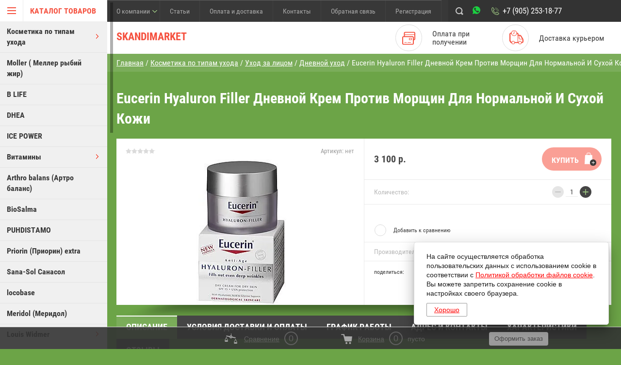

--- FILE ---
content_type: text/html; charset=utf-8
request_url: https://skandimarket.ru/eucerin-hyaluron-filler-dnevnoy-krem-protiv-morshchin-dlya-normalnoy-i-sukhoy-kozhi
body_size: 22682
content:

	        <!doctype html>
<html lang="ru">
<head>
<meta charset="utf-8">
<meta name="robots" content="all"/>
<title>Eucerin Hyaluron Filler Дневной Крем Против Морщин Для Нормальной И Сухой Кожи</title>
<meta name="description" content="Eucerin Hyaluron Filler Дневной Крем Против Морщин Для Нормальной И Сухой Кожи">
<meta name="keywords" content="Eucerin Hyaluron Filler Дневной Крем Против Морщин Для Нормальной И Сухой Кожи">
<meta name="theme-color" content="#383838">
<meta name="SKYPE_TOOLBAR" content="SKYPE_TOOLBAR_PARSER_COMPATIBLE">
<meta name="viewport" content="width=device-width, initial-scale=1.0, maximum-scale=1.0, user-scalable=no">
<meta name="format-detection" content="telephone=no">
<meta https-equiv="x-rim-auto-match" content="none">
<meta name="google-site-verification" content="YZTW3iU6C3WUIeTtvYedbHd3cqSOTqMeKICoW-rfcxY" />
<meta name="yandex-verification" content="c648541f687b631e" />
<meta name="yandex-verification" content="2c9e61f980ddae7a" />
<link rel="stylesheet" href="/g/css/styles_articles_tpl.css">

<script src="/g/libs/jquery/1.10.2/jquery.min.js"></script>

<meta name="yandex-verification" content="6f3691ade0f18b97" />
<meta name="google-site-verification" content="M-DvimxawWExFQNTiYUAItW-ia8Tj-QpTJG_f0O0dac" />
<meta name="yandex-verification" content="70a8e9f9cfcb51fe" />
<link rel='stylesheet' type='text/css' href='/shared/highslide-4.1.13/highslide.min.css'/>
<script type='text/javascript' src='/shared/highslide-4.1.13/highslide-full.packed.js'></script>
<script type='text/javascript'>
hs.graphicsDir = '/shared/highslide-4.1.13/graphics/';
hs.outlineType = null;
hs.showCredits = false;
hs.lang={cssDirection:'ltr',loadingText:'Загрузка...',loadingTitle:'Кликните чтобы отменить',focusTitle:'Нажмите чтобы перенести вперёд',fullExpandTitle:'Увеличить',fullExpandText:'Полноэкранный',previousText:'Предыдущий',previousTitle:'Назад (стрелка влево)',nextText:'Далее',nextTitle:'Далее (стрелка вправо)',moveTitle:'Передвинуть',moveText:'Передвинуть',closeText:'Закрыть',closeTitle:'Закрыть (Esc)',resizeTitle:'Восстановить размер',playText:'Слайд-шоу',playTitle:'Слайд-шоу (пробел)',pauseText:'Пауза',pauseTitle:'Приостановить слайд-шоу (пробел)',number:'Изображение %1/%2',restoreTitle:'Нажмите чтобы посмотреть картинку, используйте мышь для перетаскивания. Используйте клавиши вперёд и назад'};</script>

            <!-- 46b9544ffa2e5e73c3c971fe2ede35a5 -->
            <script src='/shared/s3/js/lang/ru.js'></script>
            <script src='/shared/s3/js/common.min.js'></script>
        <link rel='stylesheet' type='text/css' href='/shared/s3/css/calendar.css' /><link rel="icon" href="/favicon.png" type="image/png">

<!--s3_require-->
<link rel="stylesheet" href="/g/basestyle/1.0.1/user/user.css" type="text/css"/>
<link rel="stylesheet" href="/g/basestyle/1.0.1/user/user.blue.css" type="text/css"/>
<script type="text/javascript" src="/g/basestyle/1.0.1/user/user.js" async></script>
<!--/s3_require-->





	<link rel="stylesheet" type="text/css" href="/g/shop2v2/default/css/theme.less.css"><script type="text/javascript" src="/g/printme.js"></script>
<script type="text/javascript" src="/g/shop2v2/default/js/tpl.js"></script>
<script type="text/javascript" src="/g/shop2v2/default/js/baron.min.js"></script>
<script type="text/javascript" src="/g/shop2v2/default/js/shop2.2.js"></script>
<script type="text/javascript">shop2.init({"productRefs": {"176873015":{"uslovia_dostavki_i_oplaty":{"a9a81bc3fef531e865be1b562b991827":["225953415"]},"grafik_raboty":{"185d7421ed0329df7832205c92a4524a":["225953415"]},"adres_i_kontakty":{"691c0c85ff6780f0d1c7ff94f9018819":["225953415"]},"uslovia_vozvrata_i_obmena":{"c435f30c7d12483c4af191182da7ca02":["225953415"]},"harakteristiki":{"ecac86cb1e7cd22ce1c28dc886b79ea7":["225953415"]}}},"apiHash": {"getPromoProducts":"d85cb48e4504ae2a59f70bc0198d3ba5","getSearchMatches":"328c64170a69c138649964089c65e825","getFolderCustomFields":"943165aab08d8178a8cc5e4824776206","getProductListItem":"283be5d4b78b37ef8018555ff23439ae","cartAddItem":"2a9182f663b7e2403b0f3b8b99776175","cartRemoveItem":"98ef9a2d3b9a95464162ea69260e8edd","cartUpdate":"e138867f6ba8badc1a981f2cb45fa02f","cartRemoveCoupon":"c7a56897bce1c306bc3d40820ba2b277","cartAddCoupon":"86b658453a91c18dc13bdd9ab1ae04c4","deliveryCalc":"cf25136517ebd6bdf19a49c51c9b172c","printOrder":"3d1b4083d745d18a0ad45ec6174de7e6","cancelOrder":"8ecbccbeedcf9957f00ac9e5f5312b3f","cancelOrderNotify":"383b143cee865941d0d8d127ab9b1361","repeatOrder":"88e605355b2c2b2e569cf124a8f5ce86","paymentMethods":"eb95c65df40e8fbc4322034435e56c71","compare":"bf459e016fbc622eb6e9e29f5407ec2b"},"verId": 1546789,"mode": "product","step": "","uri": "/magazin","IMAGES_DIR": "/d/","my": {"accessory":"\u0410\u043a\u0441\u0441\u0435\u0441\u0441\u0443\u0430\u0440\u044b","kit":"\u041a\u043e\u043c\u043f\u043b\u0435\u043a\u0442","recommend":"\u0420\u0435\u043a\u043e\u043c\u0435\u043d\u0434\u0443\u0435\u043c\u044b\u0435","similar":"\u041f\u043e\u0445\u043e\u0436\u0438\u0435","modification":"\u041c\u043e\u0434\u0438\u0444\u0438\u043a\u0430\u0446\u0438\u0438","special_alias":"sale","show_sections ":"true","located_in_sections_alias":"\u0422\u043e\u0432\u0430\u0440 \u043d\u0430\u0445\u043e\u0434\u0438\u0442\u0441\u044f \u0432 \u043a\u0430\u0442\u0435\u0433\u043e\u0440\u0438\u0438","new_alias":"new","buy_mod":true,"cart_image_width":150}});</script>
<style type="text/css">.product-item-thumb {width: 218px;}.product-item-thumb .product-image, .product-item-simple .product-image {height: 190px;width: 218px;}.product-item-thumb .product-amount .amount-title {width: 122px;}.product-item-thumb .product-price {width: 168px;}.shop2-product .product-side-l {width: 250px;}.shop2-product .product-image {height: 250px;width: 250px;}.shop2-product .product-thumbnails li {width: 73px;height: 73px;}</style>
<script src="/g/s3/misc/eventable/0.0.1/s3.eventable.js" charset="utf-8"></script>
<script src="/g/s3/misc/math/0.0.1/s3.math.js" charset="utf-8"></script>
<script src="/g/s3/menu/allin/0.0.1/s3.menu.allin.js" charset="utf-8"></script>
<script src="/t/v8771/images/js/nouislider.min.js" charset="utf-8"></script>

<script src="/t/v8771/images/js/jquery.formstyler.min.js" charset="utf-8"></script>

<script src="/t/v8771/images/js/jquery.responsiveTabs.min.js" charset="utf-8"></script>

<script src="/t/v8771/images/js/owl.carousel.min.js" charset="utf-8"></script>
<script src="/t/v8771/images/js/jquery.tinyscrollbar.min.js" charset="utf-8"></script>

<script src="/t/v8771/images/js/tap_file.js" charset="utf-8"></script>



<script src="/g/templates/shop2/2.35.2/js/main.js" charset="utf-8"></script>

     <link rel="stylesheet" href="/t/v8771/images/theme19/theme.scss.css">

<!--[if lt IE 10]>
<script src="/g/libs/ie9-svg-gradient/0.0.1/ie9-svg-gradient.min.js"></script>
<script src="/g/libs/jquery-placeholder/2.0.7/jquery.placeholder.min.js"></script>
<script src="/g/libs/jquery-textshadow/0.0.1/jquery.textshadow.min.js"></script>
<script src="/g/s3/misc/ie/0.0.1/ie.js"></script>
<![endif]-->
<!--[if lt IE 9]>
<script src="/g/libs/html5shiv/html5.js"></script>
<![endif]-->
<link rel="stylesheet" href="/t/v8771/images/bdr_style.scss.css">
</head>
<body >

<div class="block-body-dropdown-hlp"></div>

<div class="hrome_bg"></div>
<aside role="complementary" class="site-sidebar left scrollbarY">
			<div class="scrollbar"><div class="track"><div class="thumb"><div class="end"></div></div></div></div>
			<div class="site-sidebar-inner viewport">
				<div class="site-sidebar-inner1 overview">
				<nav class="folders-shared-wrapper">
					<div class="folders-shared-title opened"><span>Каталог товаров</span></div>
						<div class="folders-menu-mobile scrollbarY2 desctop">
							<div class="scrollbar"><div class="track"><div class="thumb"><div class="end"></div></div></div></div>
							<div class="viewport">
								<div class="overview">
								<div class="overview-in">	 
												
						<ul class="folders-shared-left desctop opened">
							
												    												    						    						    
						    <li  ><span><a href="/kosmetika-po-tipam-ukhoda">Косметика по типам ухода</a><span class="arr"></span></span>
						    
						    						    												    						        						            <ul class="folders-shared">
						        						    						    						    <li  ><span><a href="/ukhod-za-litsom">Уход за лицом</a><span class="arr"></span></span>
						    						    												    						        						            <ul class="folders-shared">
						        						    						    						    <li  ><span><a href="/ochishcheniye-demakiyazh">Очищение-демакияж</a></span>
						    						    												    						        						            </li>
						            						        						    						    						    <li  ><span><a href="/dnevnoy-ukhod">Дневной уход</a></span>
						    						    												    						        						            </li>
						            						        						    						    						    <li  ><span><a href="/nochnoy-ukhod">Ночной уход</a></span>
						    						    												    						        						            </li>
						            						        						    						    						    <li  ><span><a href="/antivozrastnoy-ukhod">Антивозрастной уход</a></span>
						    						    												    						        						            </li>
						            						        						    						    						    <li  ><span><a href="/ukhod-za-kozhey-vokrug-glaz-i-gubami">Уход за кожей вокруг глаз и губами</a></span>
						    						    												    						        						            </li>
						            						                </ul></li>
						            						        						    						    						    <li  ><span><a href="/ukhod-za-telom">Уход за телом</a><span class="arr"></span></span>
						    						    												    						        						            <ul class="folders-shared">
						        						    						    						    <li  ><span><a href="/dezodoranty-1">Дезодоранты</a></span>
						    						    												    						        						            </li>
						            						                </ul></li>
						            						        						    						    						    <li  ><span><a href="/ukhod-za-kozhey-ruk">Уход за кожей рук</a></span>
						    						    												    						        						            </li>
						            						        						    						    						    <li  ><span><a href="/ukhod-dlya-volos-i-kozhi-golovy">Уход для волос и кожи головы</a></span>
						    						    												    						        						            </li>
						            						        						    						    						    <li  ><span><a href="/ukhod-za-kozhey-nog">Уход за кожей ног</a></span>
						    						    												    						        						            </li>
						            						        						    						    						    <li  ><span><a href="/zashchita-ot-solntsa-1">Защита от солнца</a></span>
						    						    												    						        						            </li>
						            						                </ul></li>
						            						        						    						    						    
						    <li  ><span><a href="/moller-meller-rybiy-zhir">Moller ( Меллер рыбий жир)</a></span>
						    
						    						    												    						        						            </li>
						            						        						    						    						    
						    <li  ><span><a href="/magazin/folder/b-life">B LIFE</a></span>
						    
						    						    												    						        						            </li>
						            						        						    						    						    
						    <li  ><span><a href="/magazin/folder/dhea">DHEA</a></span>
						    
						    						    												    						        						            </li>
						            						        						    						    						    
						    <li  ><span><a href="/magazin/folder/ice-power">ICE POWER</a></span>
						    
						    						    												    						        						            </li>
						            						        						    						    						    
						    <li  ><span><a href="/vitaminy">Витамины</a><span class="arr"></span></span>
						    
						    						    												    						        						            <ul class="folders-shared">
						        						    						    						    <li  ><span><a href="/omega-3">Omega (Омега) 3</a><span class="arr"></span></span>
						    						    												    						        						            <ul class="folders-shared">
						        						    						    						    <li  ><span><a href="/rybiy-zhir-v-kapsulakh">Рыбий жир в капсулах</a></span>
						    						    												    						        						            </li>
						            						        						    						    						    <li  ><span><a href="/rybiy-zhir-iz-pecheni-treski">Рыбий жир из печени трески</a></span>
						    						    												    						        						            </li>
						            						                </ul></li>
						            						        						    						    						    <li  ><span><a href="/omega-3-6-7-9">Omega 3,6,7,9</a></span>
						    						    												    						        						            </li>
						            						        						    						    						    <li  ><span><a href="/magazin/folder/vitamin-d-k2">Витамин Д, К2</a></span>
						    						    												    						        						            </li>
						            						        						    						    						    <li  ><span><a href="/magazin/folder/vitamin-s-v">Витамин С,В</a></span>
						    						    												    						        						            </li>
						            						        						    						    						    <li  ><span><a href="/magazin/folder/kalcij-magnij-cink">Кальций, магний,цинк</a></span>
						    						    												    						        						            </li>
						            						        						    						    						    <li  ><span><a href="/magazin/folder/zhelezo-fe-kalij">Железо Fe, Калий</a></span>
						    						    												    						        						            </li>
						            						        						    						    						    <li  ><span><a href="/magazin/folder/multivitaminy">Мультивитамины</a></span>
						    						    												    						        						            </li>
						            						        						    						    						    <li  ><span><a href="/magazin/folder/dlya-detej">Для детей</a></span>
						    						    												    						        						            </li>
						            						        						    						    						    <li  ><span><a href="/magazin/folder/dlya-zhenshchin">Для женщин</a></span>
						    						    												    						        						            </li>
						            						        						    						    						    <li  ><span><a href="/magazin/folder/dlya-muzhchin">Для мужчин</a></span>
						    						    												    						        						            </li>
						            						        						    						    						    <li  ><span><a href="/magazin/folder/dlya-serdca">Для сердца</a></span>
						    						    												    						        						            </li>
						            						        						    						    						    <li  ><span><a href="/magazin/folder/dlya-sustavov">Для суставов</a></span>
						    						    												    						        						            </li>
						            						        						    						    						    <li  ><span><a href="/magazin/folder/dlya-zreniya">Для зрения</a></span>
						    						    												    						        						            </li>
						            						        						    						    						    <li  ><span><a href="/magazin/folder/dlya-zheludka">Для желудка</a></span>
						    						    												    						        						            </li>
						            						        						    						    						    <li  ><span><a href="/magazin/folder/dlya-volos-nogtej-i-kozhi">Для волос , ногтей и кожи</a></span>
						    						    												    						        						            </li>
						            						        						    						    						    <li  ><span><a href="/magazin/folder/pamyat-son">Память, сон</a></span>
						    						    												    						        						            </li>
						            						        						    						    						    <li  ><span><a href="/magazin/folder/dlya-zubov">Для зубов</a></span>
						    						    												    						        						            </li>
						            						        						    						    						    <li  ><span><a href="/magazin/folder/allergiya">Аллергия</a></span>
						    						    												    						        						            </li>
						            						        						    						    						    <li  ><span><a href="/magazin/folder/zharoponizhayushchie">Жаропонижающие</a></span>
						    						    												    						        						            </li>
						            						        						    						    						    <li  ><span><a href="/magazin/folder/immunitet">Иммунитет</a></span>
						    						    												    						        						            </li>
						            						                </ul></li>
						            						        						    						    						    
						    <li  ><span><a href="/arthro-balans">Arthro balans (Артро баланс)</a></span>
						    
						    						    												    						        						            </li>
						            						        						    						    						    
						    <li  ><span><a href="/magazin/folder/biosalma-1">BioSalma</a></span>
						    
						    						    												    						        						            </li>
						            						        						    						    						    
						    <li  ><span><a href="/magazin/folder/puhdistamo">PUHDISTAMO</a></span>
						    
						    						    												    						        						            </li>
						            						        						    						    						    
						    <li  ><span><a href="/priorin">Priorin (Приорин) extra</a></span>
						    
						    						    												    						        						            </li>
						            						        						    						    						    
						    <li  ><span><a href="/magazin/folder/sana-sol-sanasol">Sana-Sol Санасол</a></span>
						    
						    						    												    						        						            </li>
						            						        						    						    						    
						    <li  ><span><a href="/magazin/folder/locobase">locobase</a></span>
						    
						    						    												    						        						            </li>
						            						        						    						    						    
						    <li  ><span><a href="/meridol">Meridol (Меридол)</a></span>
						    
						    						    												    						        						            </li>
						            						        						    						    						    
						    <li  ><span><a href="/louis-widmer">Louis Widmer</a><span class="arr"></span></span>
						    
						    						    												    						        						            <ul class="folders-shared">
						        						    						    						    <li  ><span><a href="/ukhod-po-tipam-kozhi">Уход по типам кожи</a><span class="arr"></span></span>
						    						    												    						        						            <ul class="folders-shared">
						        						    						    						    <li  ><span><a href="/normalnaya-kozha">Нормальная кожа</a></span>
						    						    												    						        						            </li>
						            						        						    						    						    <li  ><span><a href="/zhirnaya-kozha">Жирная кожа</a></span>
						    						    												    						        						            </li>
						            						        						    						    						    <li  ><span><a href="/sukhaya-kozha-1">Сухая кожа</a></span>
						    						    												    						        						            </li>
						            						        						    						    						    <li  ><span><a href="/kombinirovannaya-kozha">Комбинированная кожа</a></span>
						    						    												    						        						            </li>
						            						        						    						    						    <li  ><span><a href="/ukhod-za-problemnoy-kozhey">Уход за проблемной кожей</a></span>
						    						    												    						        						            </li>
						            						                </ul></li>
						            						        						    						    						    <li  ><span><a href="/cvetnye-linzy">Уход за лицом</a><span class="arr"></span></span>
						    						    												    						        						            <ul class="folders-shared">
						        						    						    						    <li  ><span><a href="/ochishcheniye">Очищение</a></span>
						    						    												    						        						            </li>
						            						        						    						    						    <li  ><span><a href="/dnevnoy-ukhod-1">Дневной уход</a></span>
						    						    												    						        						            </li>
						            						        						    						    						    <li  ><span><a href="/nochnoy-ukhod-1">Ночной уход</a></span>
						    						    												    						        						            </li>
						            						        						    						    						    <li  ><span><a href="/antivozrastnoy-ukhod-1">Антивозрастной уход</a></span>
						    						    												    						        						            </li>
						            						        						    						    						    <li  ><span><a href="/ukhod-dlya-glaz-i-gub">Уход для глаз и губ</a></span>
						    						    												    						        						            </li>
						            						                </ul></li>
						            						        						    						    						    <li  ><span><a href="/opticheskie-linzy">Уход за телом</a><span class="arr"></span></span>
						    						    												    						        						            <ul class="folders-shared">
						        						    						    						    <li  ><span><a href="/ukhod-dlya-ruk">Уход для рук</a></span>
						    						    												    						        						            </li>
						            						        						    						    						    <li  ><span><a href="/dezodoranty">Дезодоранты</a></span>
						    						    												    						        						            </li>
						            						                </ul></li>
						            						        						    						    						    <li  ><span><a href="/skin-appeal">Skin appeal</a></span>
						    						    												    						        						            </li>
						            						        						    						    						    <li  ><span><a href="/remederm">Remederm</a></span>
						    						    												    						        						            </li>
						            						        						    						    						    <li  ><span><a href="/nabory-louis-widmer">Наборы Louis Widmer</a></span>
						    						    												    						        						            </li>
						            						        						    						    						    <li  ><span><a href="/louis-widmer-parfumes-leau-de-peau">Louis Widmer Parfumes L'EAU DE PEAU</a></span>
						    						    												    						        						            </li>
						            						                </ul></li>
						            						        						    						    						    
						    <li  ><span><a href="/biotin">Биотин (biotin)</a></span>
						    
						    						    												    						        						            </li>
						            						        						    						    						    
						    <li  ><span><a href="/sebamed">Sebamed( Себамед)</a><span class="arr"></span></span>
						    
						    						    												    						        						            <ul class="folders-shared">
						        						    						    						    <li  ><span><a href="/dlya-litsa">Для лица</a></span>
						    						    												    						        						            </li>
						            						        						    						    						    <li  ><span><a href="/dlya-tela">Для тела</a></span>
						    						    												    						        						            </li>
						            						        						    						    						    <li  ><span><a href="/dlya-volos">Для волос</a></span>
						    						    												    						        						            </li>
						            						        						    						    						    <li  ><span><a href="/magazin/folder/sebamed-baby">Sebamed baby</a></span>
						    						    												    						        						            </li>
						            						                </ul></li>
						            						        						    						    						    
						    <li  ><span><a href="/magazin/folder/leader-foods-oy">LEADER Foods Oy</a></span>
						    
						    						    												    						        						            </li>
						            						        						    						    						    
						    <li  ><span><a href="/hirudoid-forte-girudoid-forte">Hirudoid forte(Гирудоид форте)</a></span>
						    
						    						    												    						        						            </li>
						            						        						    						    						    
						    <li  ><span><a href="/aqualan">Aqualan</a><span class="arr"></span></span>
						    
						    						    												    						        						            <ul class="folders-shared">
						        						    						    						    <li  ><span><a href="/aqualan-l">Aqualan L</a></span>
						    						    												    						        						            </li>
						            						        						    						    						    <li  ><span><a href="/aqualan-plus">Aqualan plus</a></span>
						    						    												    						        						            </li>
						            						        						    						    						    <li  ><span><a href="/aqualan-duo">Aqualan duo</a></span>
						    						    												    						        						            </li>
						            						        						    						    						    <li  ><span><a href="/aqualan-oil">Aqualan oil</a></span>
						    						    												    						        						            </li>
						            						        						    						    						    <li  ><span><a href="/aqualan-basic">Aqualan basic</a></span>
						    						    												    						        						            </li>
						            						        						    						    						    <li  ><span><a href="/aqualan-gel">Aqualan gel</a></span>
						    						    												    						        						            </li>
						            						                </ul></li>
						            						        						    						    						    
						    <li  ><span><a href="/eucerin">Eucerin</a><span class="arr"></span></span>
						    
						    						    												    						        						            <ul class="folders-shared">
						        						    						    						    <li  ><span><a href="/alexander-mcqueen">Проблемы кожи</a><span class="arr"></span></span>
						    						    												    						        						            <ul class="folders-shared">
						        						    						    						    <li  ><span><a href="/stareniye">Старение</a><span class="arr"></span></span>
						    						    												    						        						            <ul class="folders-shared">
						        						    						    						    <li  ><span><a href="/30">30+</a></span>
						    						    												    						        						            </li>
						            						        						    						    						    <li  ><span><a href="/40">40+</a></span>
						    						    												    						        						            </li>
						            						        						    						    						    <li  ><span><a href="/50">50+</a></span>
						    						    												    						        						            </li>
						            						        						    						    						    <li  ><span><a href="/vozrastnyye-pigmentnyye-pyatna">Возрастные пигментные пятна</a></span>
						    						    												    						        						            </li>
						            						                </ul></li>
						            						        						    						    						    <li  ><span><a href="/akne">Акне</a></span>
						    						    												    						        						            </li>
						            						        						    						    						    <li  ><span><a href="/atopicheskiy-dermatit">Атопический дерматит</a></span>
						    						    												    						        						            </li>
						            						        						    						    						    <li  ><span><a href="/sukhaya-kozha">Сухая кожа</a></span>
						    						    												    						        						            </li>
						            						        						    						    						    <li  ><span><a href="/sverkhchuvstvitelnaya-kozha-sklonnaya-k-pokrasneniyam">Сверхчувствительная кожа склонная к покраснениям</a></span>
						    						    												    						        						            </li>
						            						        						    						    						    <li  ><span><a href="/nezhnaya-kozha">Нежная кожа</a></span>
						    						    												    						        						            </li>
						            						        						    						    						    <li  ><span><a href="/giperpigmentatsiya">Гиперпигментация</a></span>
						    						    												    						        						            </li>
						            						        						    						    						    <li  ><span><a href="/povyshennoye-potootdeleniye">Повышенное потоотделение</a></span>
						    						    												    						        						            </li>
						            						        						    						    						    <li  ><span><a href="/zashchita-ot-solntsa">Защита от солнца</a></span>
						    						    												    						        						            </li>
						            						                </ul></li>
						            						        						    						    						    <li  ><span><a href="/eucerin-dermato-clean">Eucerin dermato clean</a></span>
						    						    												    						        						            </li>
						            						        						    						    						    <li  ><span><a href="/eucerin-dermo-pure">Eucerin dermo pure</a></span>
						    						    												    						        						            </li>
						            						        						    						    						    <li  ><span><a href="/eucerin-hyaluron-filler">Eucerin Hyaluron -Filler</a></span>
						    						    												    						        						            </li>
						            						        						    						    						    <li  ><span><a href="/eucerin-volume-filler">Eucerin hyaluron-filler+volume-lift</a></span>
						    						    												    						        						            </li>
						            						        						    						    						    <li  ><span><a href="/eucerin-elasticity-filler">Eucerin elasticity filler</a></span>
						    						    												    						        						            </li>
						            						        						    						    						    <li  ><span><a href="/eucerin-aqua-porin-active">Eucerin aqua porin active</a></span>
						    						    												    						        						            </li>
						            						        						    						    						    <li  ><span><a href="/eucerin-q10">Eucerin Q10</a></span>
						    						    												    						        						            </li>
						            						        						    						    						    <li  ><span><a href="/eucerin-ph5-sensitive-skin">Eucerin pH5 sensitive skin</a></span>
						    						    												    						        						            </li>
						            						        						    						    						    <li  ><span><a href="/eucerin-urea-repair-plus">Eucerin Urea Repair plus</a></span>
						    						    												    						        						            </li>
						            						        						    						    						    <li  ><span><a href="/eucerin-atopicontrol">Eucerin AtopiControl</a></span>
						    						    												    						        						            </li>
						            						        						    						    						    <li  ><span><a href="/eucerin-hyal-urea">Eucerin Hyal-Urea</a></span>
						    						    												    						        						            </li>
						            						        						    						    						    <li  ><span><a href="/eucerin-dermocapillaire">Eucerin DermoCapillaire</a></span>
						    						    												    						        						            </li>
						            						        						    						    						    <li  ><span><a href="/eucerin-deo">Eucerin DEO</a></span>
						    						    												    						        						            </li>
						            						        						    						    						    <li  ><span><a href="/eucerin-sun">Eucerin sun</a><span class="arr"></span></span>
						    						    												    						        						            <ul class="folders-shared">
						        						    						    						    <li  ><span><a href="/eucerin-sun-dlya-tela">Eucerin sun для тела</a></span>
						    						    												    						        						            </li>
						            						        						    						    						    <li  ><span><a href="/eucerin-sun-dlya-litsa">Eucerin sun для лица</a></span>
						    						    												    						        						            </li>
						            						        						    						    						    <li  ><span><a href="/eucerin-sun-dlya-detey">Eucerin sun для детей</a></span>
						    						    												    						        						            </li>
						            						                </ul></li>
						            						                </ul></li>
						            						        						    						    						    
						    <li  ><span><a href="/biorion-biorion">Biorion (Биорион)</a></span>
						    
						    						    												    						        						            </li>
						            						        						    						    						    
						    <li  ><span><a href="/decubal">Decubal</a></span>
						    
						    						    												    						        						            </li>
						            						        						    						    						    
						    <li  ><span><a href="/lysi-omega-3-rybiy-zhir-iz-pecheni-treski">Lysi omega-3 (рыбий жир из печени трески)</a></span>
						    
						    						    												    						        						            </li>
						            						        						    						    						    
						    <li  ><span><a href="/ladyvita-ledi-vita">Ladyvita( леди вита)</a></span>
						    
						    						    												    						        						            </li>
						            						        						    						    						    
						    <li  ><span><a href="/evonia-vitaminy-dlya-volos">Evonia витамины для волос</a></span>
						    
						    						    												    						        						            </li>
						            						        						    						    						    
						    <li  ><span><a href="/magnij-magnex">Магний Magnex</a><span class="arr"></span></span>
						    
						    						    												    						        						            <ul class="folders-shared">
						        						    						    						    <li  ><span><a href="/magazin/folder/multi-tabs-1">MULTI-TABS</a></span>
						    						    												    						        						            </li>
						            						                </ul></li>
						            						        						    						    						    
						    <li  ><span><a href="/serrapeptaasi-serrapeptaza">Serrapeptaasi(Серрапептаза)</a><span class="arr"></span></span>
						    
						    						    												    						        						            <ul class="folders-shared">
						        						    						    						    <li  ><span><a href="/magazin/folder/multi-tabs">MULTI-TABS</a></span>
						    						    												    						        						            </li>
						            						                </ul></li>
						            						        						    						    						    
						    <li  ><span><a href="/dlya-sporta-i-fitnesa">Для спорта и фитнеса</a><span class="arr"></span></span>
						    
						    						    												    						        						            <ul class="folders-shared">
						        						    						    						    <li  ><span><a href="/tresemme">Tresemme</a></span>
						    						    												    						        						            </li>
						            						                </ul></li>
						            						        						    						    						    
						    <li  ><span><a href="/magazin/folder/tovary-dlya-doma">Товары для дома из Финляндии</a></span>
						    
						    						    												    						        						            </li>
						            						        						    						    						    
						    <li  ><span><a href="/franck-provost">Franck Provost</a></span>
						    
						    						    												    						        						            </li>
						            						        						    						    						    
						    <li  ><span><a href="/vivania">Vivania</a></span>
						    
						    						    												    						        						            </li>
						            						        						    						    						    
						    <li  ><span><a href="/magazin/folder/kofe">Кофе и какао</a></span>
						    
						    						    												    						        						            </li>
						            						        						    						    						    
						    <li  ><span><a href="/magazin/folder/orehi">Орехи</a></span>
						    
						    						    												</li></ul>
							
					</ul>
					</div>
				</div>
				</div>
				</div>
			</nav>
			<div class="shop2-blocks-wrapper">
				<div class="block-title-cart bl-title">
					<span class="block-title">Корзина</span>
					<strong id="cart-title-left">0</strong>
				</div>
	
				<div class="block-title-search bl-title">
					<span>Поиск</span>
				</div>
	
				<div class="login-title bl-title">
						
					<span>Вход в кабинет</span>
				</div>
			</div>
			</div>
		</aside> <!-- .site-sidebar.left -->	
	<div class="site-wrapper ">
		<div class="site-wrapper-inner">

		<div class="block-body-dropdown">
			<div class="block-body-scroll">
			<div class="close-dropdown"></div>
			<div class="shop-cart-wr">
			<div id="shop2-cart-preview">
	<div class="cart-wr">
		<div class="shop2-block cart-preview  ">
			<div class="block-body">
				<div class="cart-icon"></div>
				<div class="shop-cart-opened">

		  		</div>	            
			</div>
		</div>
	</div>
</div><!-- Cart Preview -->			</div>

			
			<div class="site-search-wrapper">
				<div class="site-search-wr">
					<form class="search-form" action="/search" method="get">
						<input type="text" class="search-text" name="search" onblur="this.value=this.value==''?'Что ищем?':this.value" onfocus="this.value=this.value=='Что ищем?'?'':this.value;" value="Что ищем?" />
						<input class="search-button" type="submit" value="" />
					<re-captcha data-captcha="recaptcha"
     data-name="captcha"
     data-sitekey="6LddAuIZAAAAAAuuCT_s37EF11beyoreUVbJlVZM"
     data-lang="ru"
     data-rsize="invisible"
     data-type="image"
     data-theme="light"></re-captcha></form>
				</div> 					
			</div>	

			<div class="shop2-block login-form ">
	<div class="block-body">
				<form method="post" action="/users">
			<input type="hidden" name="mode" value="login" />
			<div class="row">
				<label for="login">Логин или e-mail:</label>
				<label class="field text"><input type="text" name="login" id="login" tabindex="1" value="" /></label>
			</div>
			<div class="row">
				<label for="password">Пароль:</label>
				<label class="field password"><input type="password" name="password" id="password" tabindex="2" value="" /></label>
				<button type="submit" class="signin-btn" tabindex="3">Войти</button>
			</div>
		<re-captcha data-captcha="recaptcha"
     data-name="captcha"
     data-sitekey="6LddAuIZAAAAAAuuCT_s37EF11beyoreUVbJlVZM"
     data-lang="ru"
     data-rsize="invisible"
     data-type="image"
     data-theme="light"></re-captcha></form>
		<div class="clear-container"></div>
		<p>
			<a href="/users/register" class="register">Регистрация</a>
			<a href="/users/forgot_password" class="forgot-password">Забыли пароль?</a>
		</p>
			</div>
</div>			
				</div>
				
    <div class="search-opend-btn">Расширенный поиск</div>
<div class="shop2-block search-form ">
	<div class="close-dropdown"></div>
	<div class="block-title">
		<strong>Расширенный поиск</strong>
		<span>&nbsp;</span>
	</div>
	<div class="block-body">
		<form action="/magazin/search" enctype="multipart/form-data">
			<input type="hidden" name="sort_by" value=""/>
			
							<div class="row">
					<label class="row-title" for="shop2-name">Название:</label>
					<input type="text" name="s[name]" size="20" id="shop2-name" value="" />
				</div>
			
	                    <div class="row search_price range_slider_wrapper">
                <div class="row-title">Цена (руб.):</div>
                <div class="price_range clear-self">
                	<label class="range min">
                        <input name="s[price][min]" type="tel" class="small low"  value="0" />
                    </label>
                    <label class="range max">
                        <input name="s[price][max]" type="tel" class="small hight" value="40000" />
                    </label>
                </div>
                <div class="input_range_slider"></div>
            </div>
	        

							<div class="row">
					<label class="row-title" for="shop2-article">Артикул:</label>
					<input type="text" name="s[article]" id="shop2-article" value="" />
				</div>
			
							<div class="row">
					<label class="row-title" for="shop2-text">Текст:</label>
					<input type="text" name="search_text" size="20" id="shop2-text"  value="" />
				</div>
			
			
							<div class="row">
					<div class="row-title">Выберите категорию:</div>
					<select name="s[folder_id]" id="s[folder_id]" data-placeholder="Все">
						<option value="">Все</option>
																											                            <option value="22700615" >
	                                 Косметика по типам ухода
	                            </option>
	                        														                            <option value="22700815" >
	                                &raquo; Уход за лицом
	                            </option>
	                        														                            <option value="22701015" >
	                                &raquo;&raquo; Очищение-демакияж
	                            </option>
	                        														                            <option value="22703415" >
	                                &raquo;&raquo; Дневной уход
	                            </option>
	                        														                            <option value="22703615" >
	                                &raquo;&raquo; Ночной уход
	                            </option>
	                        														                            <option value="22703815" >
	                                &raquo;&raquo; Антивозрастной уход
	                            </option>
	                        														                            <option value="22704215" >
	                                &raquo;&raquo; Уход за кожей вокруг глаз и губами
	                            </option>
	                        														                            <option value="24048815" >
	                                &raquo; Уход за телом
	                            </option>
	                        														                            <option value="24049015" >
	                                &raquo;&raquo; Дезодоранты
	                            </option>
	                        														                            <option value="24256415" >
	                                &raquo; Уход за кожей рук
	                            </option>
	                        														                            <option value="24256615" >
	                                &raquo; Уход для волос и кожи головы
	                            </option>
	                        														                            <option value="24266815" >
	                                &raquo; Уход за кожей ног
	                            </option>
	                        														                            <option value="24267215" >
	                                &raquo; Защита от солнца
	                            </option>
	                        														                            <option value="23776215" >
	                                 Moller ( Меллер рыбий жир)
	                            </option>
	                        														                            <option value="368155509" >
	                                 B LIFE
	                            </option>
	                        														                            <option value="368154909" >
	                                 DHEA
	                            </option>
	                        														                            <option value="467025909" >
	                                 ICE POWER
	                            </option>
	                        														                            <option value="332491905" >
	                                 Витамины
	                            </option>
	                        														                            <option value="23921815" >
	                                &raquo; Omega (Омега) 3
	                            </option>
	                        														                            <option value="23932215" >
	                                &raquo;&raquo; Рыбий жир в капсулах
	                            </option>
	                        														                            <option value="23935415" >
	                                &raquo;&raquo; Рыбий жир из печени трески
	                            </option>
	                        														                            <option value="23922615" >
	                                &raquo; Omega 3,6,7,9
	                            </option>
	                        														                            <option value="139589107" >
	                                &raquo; Витамин Д, К2
	                            </option>
	                        														                            <option value="139589507" >
	                                &raquo; Витамин С,В
	                            </option>
	                        														                            <option value="139589707" >
	                                &raquo; Кальций, магний,цинк
	                            </option>
	                        														                            <option value="139590107" >
	                                &raquo; Железо Fe, Калий
	                            </option>
	                        														                            <option value="139590307" >
	                                &raquo; Мультивитамины
	                            </option>
	                        														                            <option value="139590507" >
	                                &raquo; Для детей
	                            </option>
	                        														                            <option value="139590707" >
	                                &raquo; Для женщин
	                            </option>
	                        														                            <option value="139590907" >
	                                &raquo; Для мужчин
	                            </option>
	                        														                            <option value="139591107" >
	                                &raquo; Для сердца
	                            </option>
	                        														                            <option value="139591307" >
	                                &raquo; Для суставов
	                            </option>
	                        														                            <option value="139591507" >
	                                &raquo; Для зрения
	                            </option>
	                        														                            <option value="139591707" >
	                                &raquo; Для желудка
	                            </option>
	                        														                            <option value="139591907" >
	                                &raquo; Для волос , ногтей и кожи
	                            </option>
	                        														                            <option value="139592107" >
	                                &raquo; Память, сон
	                            </option>
	                        														                            <option value="139592507" >
	                                &raquo; Для зубов
	                            </option>
	                        														                            <option value="167935907" >
	                                &raquo; Аллергия
	                            </option>
	                        														                            <option value="262105708" >
	                                &raquo; Жаропонижающие
	                            </option>
	                        														                            <option value="156104709" >
	                                &raquo; Иммунитет
	                            </option>
	                        														                            <option value="23900415" >
	                                 Arthro balans (Артро баланс)
	                            </option>
	                        														                            <option value="200736109" >
	                                 BioSalma
	                            </option>
	                        														                            <option value="277625108" >
	                                 PUHDISTAMO
	                            </option>
	                        														                            <option value="448859041" >
	                                 Priorin (Приорин) extra
	                            </option>
	                        														                            <option value="191520908" >
	                                 Sana-Sol Санасол
	                            </option>
	                        														                            <option value="209047107" >
	                                 locobase
	                            </option>
	                        														                            <option value="23890615" >
	                                 Meridol (Меридол)
	                            </option>
	                        														                            <option value="448858641" >
	                                 Louis Widmer
	                            </option>
	                        														                            <option value="23073015" >
	                                &raquo; Уход по типам кожи
	                            </option>
	                        														                            <option value="23073815" >
	                                &raquo;&raquo; Нормальная кожа
	                            </option>
	                        														                            <option value="23074215" >
	                                &raquo;&raquo; Жирная кожа
	                            </option>
	                        														                            <option value="23074415" >
	                                &raquo;&raquo; Сухая кожа
	                            </option>
	                        														                            <option value="23074615" >
	                                &raquo;&raquo; Комбинированная кожа
	                            </option>
	                        														                            <option value="23074815" >
	                                &raquo;&raquo; Уход за проблемной кожей
	                            </option>
	                        														                            <option value="448858041" >
	                                &raquo; Уход за лицом
	                            </option>
	                        														                            <option value="23717415" >
	                                &raquo;&raquo; Очищение
	                            </option>
	                        														                            <option value="23720815" >
	                                &raquo;&raquo; Дневной уход
	                            </option>
	                        														                            <option value="23721815" >
	                                &raquo;&raquo; Ночной уход
	                            </option>
	                        														                            <option value="23723215" >
	                                &raquo;&raquo; Антивозрастной уход
	                            </option>
	                        														                            <option value="23724615" >
	                                &raquo;&raquo; Уход для глаз и губ
	                            </option>
	                        														                            <option value="448858241" >
	                                &raquo; Уход за телом
	                            </option>
	                        														                            <option value="23727215" >
	                                &raquo;&raquo; Уход для рук
	                            </option>
	                        														                            <option value="23727415" >
	                                &raquo;&raquo; Дезодоранты
	                            </option>
	                        														                            <option value="454395641" >
	                                &raquo; Skin appeal
	                            </option>
	                        														                            <option value="454395841" >
	                                &raquo; Remederm
	                            </option>
	                        														                            <option value="23730015" >
	                                &raquo; Наборы Louis Widmer
	                            </option>
	                        														                            <option value="45302015" >
	                                &raquo; Louis Widmer Parfumes L'EAU DE PEAU
	                            </option>
	                        														                            <option value="23909215" >
	                                 Биотин (biotin)
	                            </option>
	                        														                            <option value="23730615" >
	                                 Sebamed( Себамед)
	                            </option>
	                        														                            <option value="23730815" >
	                                &raquo; Для лица
	                            </option>
	                        														                            <option value="23731015" >
	                                &raquo; Для тела
	                            </option>
	                        														                            <option value="23731215" >
	                                &raquo; Для волос
	                            </option>
	                        														                            <option value="19088709" >
	                                &raquo; Sebamed baby
	                            </option>
	                        														                            <option value="223207109" >
	                                 LEADER Foods Oy
	                            </option>
	                        														                            <option value="23936615" >
	                                 Hirudoid forte(Гирудоид форте)
	                            </option>
	                        														                            <option value="23887215" >
	                                 Aqualan
	                            </option>
	                        														                            <option value="23887615" >
	                                &raquo; Aqualan L
	                            </option>
	                        														                            <option value="23888015" >
	                                &raquo; Aqualan plus
	                            </option>
	                        														                            <option value="23888815" >
	                                &raquo; Aqualan duo
	                            </option>
	                        														                            <option value="23889615" >
	                                &raquo; Aqualan oil
	                            </option>
	                        														                            <option value="23890215" >
	                                &raquo; Aqualan basic
	                            </option>
	                        														                            <option value="23890415" >
	                                &raquo; Aqualan gel
	                            </option>
	                        														                            <option value="448858841" >
	                                 Eucerin
	                            </option>
	                        														                            <option value="448858441" >
	                                &raquo; Проблемы кожи
	                            </option>
	                        														                            <option value="22758415" >
	                                &raquo;&raquo; Старение
	                            </option>
	                        														                            <option value="22765215" >
	                                &raquo;&raquo;&raquo; 30+
	                            </option>
	                        														                            <option value="22781415" >
	                                &raquo;&raquo;&raquo; 40+
	                            </option>
	                        														                            <option value="22786415" >
	                                &raquo;&raquo;&raquo; 50+
	                            </option>
	                        														                            <option value="22804415" >
	                                &raquo;&raquo;&raquo; Возрастные пигментные пятна
	                            </option>
	                        														                            <option value="454310441" >
	                                &raquo;&raquo; Акне
	                            </option>
	                        														                            <option value="22806815" >
	                                &raquo;&raquo; Атопический дерматит
	                            </option>
	                        														                            <option value="22810015" >
	                                &raquo;&raquo; Сухая кожа
	                            </option>
	                        														                            <option value="22820415" >
	                                &raquo;&raquo; Сверхчувствительная кожа склонная к покраснениям
	                            </option>
	                        														                            <option value="22828015" >
	                                &raquo;&raquo; Нежная кожа
	                            </option>
	                        														                            <option value="22915215" >
	                                &raquo;&raquo; Гиперпигментация
	                            </option>
	                        														                            <option value="22915615" >
	                                &raquo;&raquo; Повышенное потоотделение
	                            </option>
	                        														                            <option value="22917215" >
	                                &raquo;&raquo; Защита от солнца
	                            </option>
	                        														                            <option value="22920015" >
	                                &raquo; Eucerin dermato clean
	                            </option>
	                        														                            <option value="22996615" >
	                                &raquo; Eucerin dermo pure
	                            </option>
	                        														                            <option value="22997415" >
	                                &raquo; Eucerin Hyaluron -Filler
	                            </option>
	                        														                            <option value="23003615" >
	                                &raquo; Eucerin hyaluron-filler+volume-lift
	                            </option>
	                        														                            <option value="23004015" >
	                                &raquo; Eucerin elasticity filler
	                            </option>
	                        														                            <option value="23004815" >
	                                &raquo; Eucerin aqua porin active
	                            </option>
	                        														                            <option value="23008215" >
	                                &raquo; Eucerin Q10
	                            </option>
	                        														                            <option value="23026415" >
	                                &raquo; Eucerin pH5 sensitive skin
	                            </option>
	                        														                            <option value="23038415" >
	                                &raquo; Eucerin Urea Repair plus
	                            </option>
	                        														                            <option value="23046415" >
	                                &raquo; Eucerin AtopiControl
	                            </option>
	                        														                            <option value="23050015" >
	                                &raquo; Eucerin Hyal-Urea
	                            </option>
	                        														                            <option value="23051015" >
	                                &raquo; Eucerin DermoCapillaire
	                            </option>
	                        														                            <option value="23060815" >
	                                &raquo; Eucerin DEO
	                            </option>
	                        														                            <option value="23062615" >
	                                &raquo; Eucerin sun
	                            </option>
	                        														                            <option value="70977415" >
	                                &raquo;&raquo; Eucerin sun для тела
	                            </option>
	                        														                            <option value="70977615" >
	                                &raquo;&raquo; Eucerin sun для лица
	                            </option>
	                        														                            <option value="70977815" >
	                                &raquo;&raquo; Eucerin sun для детей
	                            </option>
	                        														                            <option value="23851615" >
	                                 Biorion (Биорион)
	                            </option>
	                        														                            <option value="23896015" >
	                                 Decubal
	                            </option>
	                        														                            <option value="23898415" >
	                                 Lysi omega-3 (рыбий жир из печени трески)
	                            </option>
	                        														                            <option value="23907015" >
	                                 Ladyvita( леди вита)
	                            </option>
	                        														                            <option value="23915615" >
	                                 Evonia витамины для волос
	                            </option>
	                        														                            <option value="23944215" >
	                                 Магний Magnex
	                            </option>
	                        														                            <option value="869315913" >
	                                &raquo; MULTI-TABS
	                            </option>
	                        														                            <option value="23944815" >
	                                 Serrapeptaasi(Серрапептаза)
	                            </option>
	                        														                            <option value="868438113" >
	                                &raquo; MULTI-TABS
	                            </option>
	                        														                            <option value="23944015" >
	                                 Для спорта и фитнеса
	                            </option>
	                        														                            <option value="23918215" >
	                                &raquo; Tresemme
	                            </option>
	                        														                            <option value="509671309" >
	                                 Товары для дома из Финляндии
	                            </option>
	                        														                            <option value="23916015" >
	                                 Franck Provost
	                            </option>
	                        														                            <option value="23915015" >
	                                 Vivania
	                            </option>
	                        														                            <option value="255901708" >
	                                 Кофе и какао
	                            </option>
	                        														                            <option value="12398909" >
	                                 Орехи
	                            </option>
	                        											</select>
				</div>

				<div class="row" id="shop2_search_custom_fields"></div>
			
						<div id="shop2_search_global_fields">
				
																																																				</div>
						
			
							<div class="row">
					<div class="row-title">Новинка:</div>
					<select name="s[new]" data-placeholder="Все">
						<option value="">Все</option>
	                    <option value="1">да</option>
	                    <option value="0">нет</option>
					</select>
				</div>
			
							<div class="row">
					<div class="row-title">Спецпредложение:</div>
					<select name="s[special]" data-placeholder="Все">
						<option value="">Все</option>
	                    <option value="1">да</option>
	                    <option value="0">нет</option>
					</select>
				</div>
			
							<div class="row">
					<div class="row-title">Результатов на странице:</div>
					<select name="s[products_per_page]">
									            				            				            <option value="5">5</option>
			            				            				            <option value="20">20</option>
			            				            				            <option value="35">35</option>
			            				            				            <option value="50">50</option>
			            				            				            <option value="65">65</option>
			            				            				            <option value="80">80</option>
			            				            				            <option value="95">95</option>
			            					</select>
				</div>
			
			<div class="clear-container"></div>
			<div class="row">
				<button type="submit" class="search-btn">Найти</button>
			</div>
		<re-captcha data-captcha="recaptcha"
     data-name="captcha"
     data-sitekey="6LddAuIZAAAAAAuuCT_s37EF11beyoreUVbJlVZM"
     data-lang="ru"
     data-rsize="invisible"
     data-type="image"
     data-theme="light"></re-captcha></form>
		<div class="clear-container"></div>
	</div>
</div><!-- Search Form -->		</div>			
			<header role="banner" class="site-header">
				<div id="mouse_coords_on_move"></div>
				<div id="mouse_coords_on_click"></div>
				<div class="d-table table_1">			
					<div class="d-tr">
						
						<nav class="menu-top-wrapper">

							<ul class="menu-top">
														    							    							    <li ><a href="/o-kompanii">О компании<span ></span></a>
							    							    														    							        							            </li>
							            							        							    							    							    <li ><a href="/news">Статьи</a>
							    							    														    							        							            </li>
							            							        							    							    							    <li ><a href="/oplata-i-dostavka">Оплата и доставка</a>
							    							    														    							        							            </li>
							            							        							    							    							    <li ><a href="/kontakty">Контакты</a>
							    							    														    							        							            </li>
							            							        							    							    							    <li ><a href="/obratnaya-svyaz">Обратная связь</a>
							    							    														    							        							            </li>
							            							        							    							    							    <li ><a href="/user">Регистрация</a>
							    							    														 </li></ul>
							 	
						</nav>
						<div class="block-title-search bl-title search-top"></div>
						<div class="social-top"><a class="social-top_item social-top_item--whatsapp" target="_blank" rel="nofollow" href="https://wa.me/79052531877"><img src="/t/v8771/images/whatsapp.svg"></a></div>
												<div class="phone-top-wrapper phone-block">
													<div><a href="tel:+7 (905) 253-18-77">+7 (905) 253-18-77</a></div>
											
						</div>
											</div>
				</div>
				<div class="d-table table_2">
					<div class="d-tr">
						<div class="site-name-wrapper">
																					<div class="site-name">
								
							<a href="https://skandimarket.ru"  title="На главную страницу">Skandimarket</a>							</div>
								
						</div>
												<div class="site-pay d-td">
							<div class="icon-top">
								<svg xmlns="https://www.w3.org/2000/svg" xmlns:xlink="https://www.w3.org/1999/xlink" preserveAspectRatio="xMidYMid" width="41" height="42" viewBox="0 0 27 27">
								  <path d="M24.250,17.500 L24.000,17.500 L24.000,24.000 C24.000,25.654 22.654,27.000 21.000,27.000 L3.000,27.000 C1.346,27.000 0.000,25.654 0.000,24.000 L0.000,12.000 C0.000,10.346 1.346,9.000 3.000,9.000 L3.500,9.000 L3.500,3.000 C3.500,1.346 4.846,-0.000 6.500,-0.000 L24.000,-0.000 C25.654,-0.000 27.000,1.346 27.000,3.000 L27.000,14.500 C27.000,16.154 25.766,17.500 24.250,17.500 ZM3.000,11.000 C2.449,11.000 2.000,11.449 2.000,12.000 L2.000,24.000 C2.000,24.551 2.449,25.000 3.000,25.000 L21.000,25.000 C21.551,25.000 22.000,24.551 22.000,24.000 L22.000,12.000 C22.000,11.449 21.551,11.000 21.000,11.000 L3.000,11.000 ZM25.000,3.000 C25.000,2.449 24.551,2.000 24.000,2.000 L6.500,2.000 C5.949,2.000 5.500,2.449 5.500,3.000 L5.500,5.500 L25.000,5.500 L25.000,3.000 ZM25.000,6.500 L5.500,6.500 L5.500,9.000 L21.000,9.000 C22.654,9.000 24.000,10.346 24.000,12.000 L24.000,15.500 L24.250,15.500 C24.649,15.500 25.000,15.032 25.000,14.500 L25.000,6.500 ZM19.500,17.000 L14.500,17.000 C14.224,17.000 14.000,16.776 14.000,16.500 L14.000,13.500 C14.000,13.223 14.224,13.000 14.500,13.000 L19.500,13.000 C19.776,13.000 20.000,13.223 20.000,13.500 L20.000,16.500 C20.000,16.776 19.776,17.000 19.500,17.000 ZM19.000,14.000 L15.000,14.000 L15.000,16.000 L19.000,16.000 L19.000,14.000 ZM18.000,22.000 C18.000,22.276 17.776,22.500 17.500,22.500 L11.500,22.500 C11.224,22.500 11.000,22.276 11.000,22.000 C11.000,21.724 11.224,21.500 11.500,21.500 L17.500,21.500 C17.776,21.500 18.000,21.724 18.000,22.000 ZM9.000,22.500 L5.000,22.500 C4.724,22.500 4.500,22.276 4.500,22.000 C4.500,21.724 4.724,21.500 5.000,21.500 L9.000,21.500 C9.276,21.500 9.500,21.724 9.500,22.000 C9.500,22.276 9.276,22.500 9.000,22.500 Z" class="cls-1"/>
								</svg>	
							</div>
							<div class="text">Оплата при получении</div>
						</div>
																		<div class="site-dilevery d-td">
							<div class="icon-top">
								<svg xmlns="https://www.w3.org/2000/svg" xmlns:xlink="https://www.w3.org/1999/xlink" preserveAspectRatio="xMidYMid" width="41" height="42" viewBox="0 0 29 29">
								  <path d="M25.779,26.315 L25.151,26.315 C24.771,27.854 23.382,29.000 21.727,29.000 C20.073,29.000 18.684,27.854 18.304,26.315 L17.727,26.315 L11.178,26.315 C10.798,27.854 9.409,29.000 7.755,29.000 C6.100,29.000 4.712,27.854 4.331,26.315 C3.547,26.312 2.764,26.252 2.191,25.681 C1.814,25.307 1.623,24.797 1.623,24.167 C1.623,24.101 1.625,24.028 1.627,23.949 C1.630,23.866 1.634,23.731 1.629,23.613 C1.132,23.551 0.806,23.323 0.611,23.127 C-0.000,22.512 0.005,21.627 0.011,20.690 L0.012,20.407 L0.012,8.055 C0.012,6.279 1.457,4.833 3.233,4.833 L3.873,4.833 C4.380,2.087 6.786,-0.000 9.675,-0.000 C12.564,-0.000 14.970,2.087 15.477,4.833 L15.580,4.833 C17.356,4.833 18.801,6.279 18.801,8.055 L18.801,9.129 L20.411,9.129 C21.913,9.129 23.549,9.945 24.483,11.160 L24.540,11.242 L27.500,15.945 C28.344,17.069 29.000,19.015 29.000,20.407 L29.000,23.092 C29.000,24.869 27.555,26.315 25.779,26.315 ZM21.727,27.926 C23.082,27.926 24.184,26.823 24.184,25.468 C24.184,24.112 23.082,23.009 21.727,23.009 C20.372,23.009 19.270,24.112 19.270,25.468 C19.270,26.823 20.372,27.926 21.727,27.926 ZM7.755,27.926 C9.110,27.926 10.212,26.823 10.212,25.468 C10.212,24.112 9.110,23.009 7.755,23.009 C6.400,23.009 5.298,24.112 5.298,25.468 C5.298,26.823 6.400,27.926 7.755,27.926 ZM9.675,1.074 C7.011,1.074 4.844,3.242 4.844,5.907 C4.844,8.573 7.011,10.741 9.675,10.741 C12.339,10.741 14.506,8.573 14.506,5.907 C14.506,3.242 12.339,1.074 9.675,1.074 ZM16.653,10.741 L16.653,8.055 C16.653,7.463 16.172,6.981 15.580,6.981 L15.477,6.981 C14.970,9.727 12.564,11.815 9.675,11.815 C6.786,11.815 4.380,9.727 3.873,6.981 L3.233,6.981 C2.641,6.981 2.160,7.463 2.160,8.055 L2.158,20.704 C2.157,20.958 2.155,21.279 2.173,21.500 C2.682,21.567 3.015,21.805 3.214,22.011 C3.814,22.629 3.789,23.494 3.773,24.011 L3.771,24.140 C3.949,24.166 4.233,24.170 4.475,24.168 C4.994,22.862 6.267,21.936 7.755,21.936 C9.242,21.936 10.514,22.861 11.034,24.167 L15.580,24.167 L16.653,24.167 L16.653,10.741 ZM25.766,17.212 L25.709,17.129 L22.753,12.433 C22.223,11.772 21.225,11.278 20.411,11.278 L20.411,16.111 C20.411,16.999 21.133,17.722 22.021,17.722 L26.086,17.722 C25.983,17.533 25.877,17.356 25.766,17.212 ZM26.853,20.407 C26.853,19.949 26.733,19.363 26.545,18.796 L22.021,18.796 C20.542,18.796 19.337,17.591 19.337,16.111 L19.337,11.278 L17.727,11.278 L17.727,24.167 L18.448,24.167 C18.968,22.861 20.240,21.936 21.727,21.936 C23.214,21.936 24.487,22.861 25.007,24.167 L25.779,24.167 C26.371,24.167 26.853,23.685 26.853,23.092 L26.853,20.407 ZM8.444,7.898 C8.339,8.003 8.202,8.055 8.065,8.055 C7.927,8.055 7.790,8.003 7.685,7.898 C7.475,7.688 7.475,7.348 7.685,7.139 L9.138,5.685 L9.138,2.148 C9.138,1.851 9.378,1.611 9.675,1.611 C9.971,1.611 10.212,1.851 10.212,2.148 L10.212,5.907 C10.212,6.050 10.155,6.186 10.054,6.287 L8.444,7.898 Z" class="cls-1"/>
								</svg>								
							</div>
							<div class="text">Доставка курьером</div>
						</div>
											</div>
				</div>
			</header> <!-- .site-header -->
			
						
			
<div class="site-path" data-url="/"><a href="/">Главная</a>  /  <a href="/kosmetika-po-tipam-ukhoda">Косметика по типам ухода</a>  /  <a href="/ukhod-za-litsom">Уход за лицом</a>  /  <a href="/dnevnoy-ukhod">Дневной уход</a>  /  Eucerin Hyaluron Filler Дневной Крем Против Морщин Для Нормальной И Сухой Кожи</div>			<div class="site-container">
					<div class="clear-float"></div>
				<main role="main" class="site-main">
					<div class="site-main__inner page-shop page-product">
						<br>
																		<h1>Eucerin Hyaluron Filler Дневной Крем Против Морщин Для Нормальной И Сухой Кожи</h1>
						    
            
	
	
		
							
			
							
			
							
			
		
					

<div id="controlbar" class="highslide-overlay highslide-controls tpl-gallery-controls">
	<ul>
		<li class="highslide-previous"><a href="javascript:void(0)" onclick="return hs.previous(this)" title="Следующая (клавиша влево)" onclick="return hs.previous(this)"><span></span></a></li>
		<li class="highslide-next"><a href="javascript:void(0)" onclick="return hs.next(this)" title="Предыдущая (клавиша вправо)"><span></span></a></li>
		<li class="highslide-move"><a href="javascript:void(0)" title="Нажмите чтобы двигать картинку"><span></span></a></li>
		<li class="highslide-close"><a href="javascript:void(0)" onclick="return hs.close(this)" title="Закрыть"><span>Close</span></a></li>
	</ul>
</div>
<div class="shop2-product-wrapper">
	
		
	<form
		method="post"
		action="/magazin?mode=cart&amp;action=add"
		accept-charset="utf-8"
		class="shop2-product">
	
	
		<input type="hidden" name="kind_id" value="225953415"/>
		<input type="hidden" name="product_id" value="176873015"/>
		<input type="hidden" name="meta" value='null'/>
	
		<div class="product-side-l">
				
	
	<div class="tpl-rating-block">Рейтинг:<div class="tpl-stars"><div class="tpl-rating" style="width: 0%;"></div></div>(0 голосов)</div>

				
	
					
	
	
					<div class="shop2-product-article"><span>Артикул:</span> нет</div>
	
				<div class="shop2-clear-container"></div>
			<div class="product-image">
				<div class="product-image-in">			
																		<a href="/d/133324731_w800_h640_2120798.jpg">			
						<img src="/thumb/2/tHygdbB1yv6_yROdiwgL6Q/600r600/d/133324731_w800_h640_2120798.jpg" alt="Eucerin Hyaluron Filler Дневной Крем Против Морщин Для Нормальной И Сухой Кожи" title="Eucerin Hyaluron Filler Дневной Крем Против Морщин Для Нормальной И Сухой Кожи" />
					Увеличить изображение</a>
					<div class="verticalMiddle"></div>
									</div>
			</div>
					
		</div>
		<div class="product-side-r">
										<div class="form-add">
					<div class="product-price">
							
							<div class="price-current">
		<strong>3&nbsp;100</strong> р.			</div>
					</div>
					
						
					
			<button class="shop2-product-btn" type="submit">
			<span>Купить</span>
		</button>
	

<input type="hidden" value="Eucerin Hyaluron Filler Дневной Крем Против Морщин Для Нормальной И Сухой Кожи" name="product_name" />				</div>
				
				
				
	<div class="product-amount">
					<div class="amount-title">Количество:</div>
							<div class="shop2-product-amount">
				<button type="button" class="amount-minus">&#8722;</button><input type="text" name="amount" data-kind="225953415"  data-min="1" data-multiplicity="" maxlength="4" value="1" /><button type="button" class="amount-plus">&#43;</button>
			</div>
						</div>
				
	
							<div class="product-details">
	                				            <div class="new-labels" style="margin: 0 0 8px; padding: 20px 20px 0;">
										            </div>
			            					
 	
			<div class="product-compare">
			<label>
				<span class="checkbox-style"></span>
				<input type="checkbox" value="225953415"/>
				Добавить к сравнению
			</label>
		</div>
		
				<div class="shop2-product-options">
		<div class="even tr vendor"><div class="d-tc th">Производитель:</div><div class="d-tc td"><a href="/beiersdorf">Beiersdorf</a></div></div>
		</div>
						
		        	<script type="text/javascript">(function() {
						if (window.pluso)if (typeof window.pluso.start == "function") return;
						if (window.ifpluso==undefined) { window.ifpluso = 1;
				    var d = document, s = d.createElement('script'), g = 'getElementsByTagName';
				    s.type = 'text/javascript'; s.charset='UTF-8'; s.async = true;
				    s.src = ('https:' == window.location.protocol ? 'https' : 'http')  + '://share.pluso.ru/pluso-like.js';
				    var h=d[g]('body')[0];
				    h.appendChild(s);
						 }})();
					</script>
					
					<div class="shara1 yashare">
					<div class="yashare-header">поделиться:</div>
					<div class="pluso" data-background="transparent" data-options="medium,square,line,horizontal,nocounter,theme=04" data-services="vkontakte,odnoklassniki,moimir,google"></div>
			</div>
					<div class="shop2-clear-container"></div>
				</div>
					</div>
		<div class="shop2-clear-container"></div>
	<re-captcha data-captcha="recaptcha"
     data-name="captcha"
     data-sitekey="6LddAuIZAAAAAAuuCT_s37EF11beyoreUVbJlVZM"
     data-lang="ru"
     data-rsize="invisible"
     data-type="image"
     data-theme="light"></re-captcha></form><!-- Product -->
	
		



	<div class="shop2-product-data" id="product_tabs">
					<ul class="shop2-product-tabs">
				<li class="active-tab"><a href="#shop2-tabs-2">Описание</a></li><li ><a href="#shop2-tabs-12">Условия доставки и оплаты</a></li><li ><a href="#shop2-tabs-23">График работы</a></li><li ><a href="#shop2-tabs-24">Адрес и контакты</a></li><li ><a href="#shop2-tabs-26">Характеристики</a></li><li ><a href="#shop2-tabs-4">Отзывы</a></li>
			</ul>

						<div class="shop2-product-desc">
				
				
								<div class="desc-area active-area" id="shop2-tabs-2">
					<div style="text-align: justify;">
<p>После 30-лет мы начинаем замечать,что наша кожа меняется. Метаболические процессы в клетках кожи замедляютя, она быстрее теряет влагу и становится менее эластичной, регенерация клеток также снижается. Такие внешние факторы, как солнечное излучение, плохие экологические условия и несбалансированное питание также плохо влияют на осстояние кожи, ускоряя ее старение.&nbsp;<br /> Известно, что одним из наиболее важных элементов, ответственных за регенерацию клеток кожи и поддержание ее эластичности, есть гиалуроновая кислота. Гиалуроновая кислота вырабатывается организмом, но с годами этой процесс замедляется, обуславливая появление морщин и потерю кожей упругости.&nbsp;<br /> Все антивозрастные средства Eucerin Hyaluron-Filler содержат три инновационных технологии для борьбы с морщинами:&nbsp;<br /> - высокомолекулярную гиалуроновую кислоту, которая работает в верхних слоях эпидермиса и разглаживает мимические морщины&nbsp;<br /> - низкомолекулярную гиалуроновую кислоту, которая проникает в глубинные слои эпидермиса и разглаживает глубокие морщины изнутри&nbsp;<br /> - глицин-сапонин- экстракт ростков сои, который стимулирует синтез клеток кожи собственной гиалуроновой кислоты&nbsp;<br /> Также для предотвращения фотостарения под влиянием солнечного излучения все кремы серии Eucerin Hyaluron-Filler содержат УФ-фильтры с фактором защиты 15.&nbsp;<br /> <br /> Эффективный разглаживающий дневной крем от морщин.&nbsp;<br /> <br /> Особенности:&nbsp;<br /> * Содержит гиалуроновую кислоту.&nbsp;<br /> * Биологически активные глюкозид, сапонины, является одним из наиболее эффективных активаторов гиалуроновой кислоты.&nbsp;<br /> * Подходит для использования после инъекций гиалуроновой кислоты.&nbsp;<br /> * Не вызывает образование komedoonide.&nbsp;<br /> * Отличный крем под макияж.&nbsp;<br /> <br /> Преимущества:&nbsp;<br /> * Гиалуроновая кислота восстанавливает текстуру кожи и заметно разглаживает морщины.&nbsp;<br /> * Биологически активные глюкозид, сапонины, ускоряет проникновение в более глубокие слои кожи.&nbsp;<br /> * Укрепляет соединительную ткань под морщинами.&nbsp;<br /> * Разглаживает морщины из нутри.</p>
<p><strong>Назначение:</strong><br /> Биологически активные глюкозид, сапонины, является одним из наиболее эффективных активаторов гиалуроновой кислоты. Подходит для использования после инъекций гиалуроновой кислоты.</p>
<p><strong>Применение:</strong><br /> Носите утром на очищенную кожу лица, шеи и области декольте чуть массируя. Роскошный мягкий крем делает кожу шелковистой.</p>
<p><strong>Состав:</strong><br /> Aqua, Glycerin, Ethylhexyl Methoxycinnamate, Hydrogenated Coco-Glycerides, Butylene Glycol, Butyrospermum Parkii, Butyl Methoxydibenzoylmethane, Dimethicone, Glyceryl Stearate Citrate, Homosalate, Stearyl Alcohol, Cetyl Alcohol, Glycine Soja, Sodium Hyaluronate, Titanium Dioxide, Sodium Carbomer, Phenoxyethanol, Mica, Methylparaben, Caprylyl Glycol, Trisodium EDTA, Silica, Acrylates/C10-30 Alkyl Acrylate Crosspolymer, Propylparaben, BHT, Parfum</p>
</div>
<div style="text-align: justify;"></div>
					<div class="shop2-clear-container"></div>
				</div>
								
								
				
				
				<div class="desc-area " id="shop2-tabs-12"><div class='tab-shipping'><h4>Способы доставки:</h4><ul><li>Курьер СПб (бесплатно от суммы заказа 4500р) - 300руб.</li><li>Курьер Москва, внутри МКАД (бесплатно от суммы заказа 10000р), на следующий день - 500 руб.</li><li>Курьер Москва за МКАД (бесплатно от суммы заказа 10000р) - 550руб.</li><li>Курьер Московская область (бесплатно от суммы заказа 12000р) - 600руб.</li><li>Доставка СДЭК до пункта выдачи - 400руб.</li><li>Доставка СДЭК по предварительной оплате (бесплатно от суммы заказа 6000р) - 250руб.</li><li>Курьер СДЭК по адресу (бесплатно от суммы заказа 15000р) - 500 руб. (только для тех населенных пунктов, где есть пункты выдачи СДЭК)</li><li>Почта России (только по предварительной оплате) - 400руб.</li><li>Доставка Boxberry по предоплате (бесплатно от суммы заказа 5.000 р.) - 250 руб.</li><li>Доставка Boxberry с постоплатой (бесплатно от суммы заказа 10.000 р.) - 400 руб.</li></ul><i>*на предоплату реквизиты отправляются после согласования с менеджером</i><h4>Время доставки:</h4><p>Доставка осуществляется в согласованное удобное время, с предварительным звонком курьера.</p><h4>Способы оплаты:</h4><ul><li>Наличными</li><li>Наложенный платеж (оплата при получении)</li><li>Предварительная оплата (по реквизитам, СБП - высылаются по требованию)</li><li>Банковкой картой (только при доставке СДЭК или Курьером, +4% от суммы заказа)</li></ul><h4>Регионы доставки:</h4><ul><li>Россия</li><li>СНГ</li></ul></div><div class="shop2-clear-container"></div></div><div class="desc-area " id="shop2-tabs-23"><div class='tab-worktime'><p>Прием заказов через сайт: круглосуточно</p><p>Обработка заказов: пн-пт. 9:00-18:00</p></div><div class="shop2-clear-container"></div></div><div class="desc-area " id="shop2-tabs-24"><div class='tab-contacts'><table class='table1'><tbody><tr><td>Email</td><td>zakazfinn@mail.ru</td></tr><tr><td>Адрес:</td><td>Санкт-Петербург, ул. Большая Московская 15</td></tr><tr><td>Телефон:</td><td><div>+7 (905) 253-18-77</div></td></tr></tbody></table></div><div class="shop2-clear-container"></div></div><div class="desc-area " id="shop2-tabs-26"><div>
<table class="table1" style="width: 100%;">
<tbody>
<tr><th colspan="2">Основные</th></tr>
<tr>
<td>Производитель &nbsp;</td>
<td>Beiersdorf</td>
</tr>
<tr>
<td>Страна производитель</td>
<td>Германия</td>
</tr>
<tr>
<td>Проблема кожи</td>
<td>Морщины</td>
</tr>
<tr>
<td>Время применения &nbsp;</td>
<td>Дневной</td>
</tr>
<tr><th colspan="2">Дополнительные характеристики</th></tr>
<tr>
<td>Тип средства для умывания</td>
<td>Крем</td>
</tr>
</tbody>
</table>
</div><div class="shop2-clear-container"></div></div>
								<div class="desc-area reviews " id="shop2-tabs-4">
						
	
	
			    
		
			<div class="tpl-block-header">Напишите коментарий</div>

			<div class="tpl-info">
				Заполните обязательные поля <span class="tpl-required">*</span>.
			</div>

			<form action="" method="post" class="tpl-form">
															<input type="hidden" name="comment_id" value="" />
														 

						<div class="tpl-field text">
							<label class="tpl-title" for="d[1]">
								Имя:
																	<span class="tpl-required">*</span>
																							</label>
							
							<div class="tpl-value">
																	<input type="text" size="40" required name="author_name" maxlength="" value ="" />
															</div>

							
						</div>
														 

						<div class="tpl-field text">
							<label class="tpl-title" for="d[1]">
								E-mail:
																	<span class="tpl-required">*</span>
																							</label>
							
							<div class="tpl-value">
																	<input type="text" size="40" required name="author" maxlength="" value ="" />
															</div>

							
						</div>
														 

						<div class="tpl-field textarea">
							<label class="tpl-title" for="d[1]">
								Комментарий:
																	<span class="tpl-required">*</span>
																							</label>
							
							<div class="tpl-value">
																	<textarea required cols="55" rows="10" name="text"></textarea>
															</div>

							
						</div>
														 

						<div class="tpl-field rating">
							<label class="tpl-title" for="d[1]">
								Оценка:
																	<span class="tpl-required">*</span>
																							</label>
							
							<div class="tpl-value">
																	
																			<div class="tpl-stars">
											<span></span>
											<span></span>
											<span></span>
											<span></span>
											<span></span>
											<input name="rating" type="hidden" value="0" />
										</div>
									
															</div>

							
						</div>
													<div class="tpl-field button">
					<input type="submit" class="tpl-button tpl-button-big" value="Отправить" />
				</div>

			<re-captcha data-captcha="recaptcha"
     data-name="captcha"
     data-sitekey="6LddAuIZAAAAAAuuCT_s37EF11beyoreUVbJlVZM"
     data-lang="ru"
     data-rsize="invisible"
     data-type="image"
     data-theme="light"></re-captcha></form>
		
						<div class="shop2-clear-container"></div>
				</div>
							</div><!-- Product Desc -->
		
				<div class="shop2-clear-container"></div>
	</div>
	
	</div>	
<div class="collections-blocks-wrapper">
	
</div>

		<p><a href="javascript:shop2.back()" class="shop2-btn shop2-btn-back">Назад</a></p>

	


	        
	
	<div class="shop2-panel" id="shop2-panel">
		<div class="shop2-panel-content">
						<a class="shop2-panel-btn disabled">Оформить заказ</a>
			
			<div class="shop2-panel-cart">
				<a class="shop2-panel-link-disabled">Корзина</a>
				<div class="shop2-panel-count">0</div>
					
				<div class="shop2-panel-total">
											пусто
									</div>
			</div>
			
							<div class="shop2-panel-compare">
					<a target="_blank" class="shop2-panel-link-disabled">Сравнение</a>
					<div class="shop2-panel-count">0</div>
				</div>
					</div>
	</div>

    
        </div>
				</main> <!-- .site-main -->
				<div class="clear-float"></div>
				
			</div>
<div class="clear-float"></div>
		</div>
	</div>	
		<footer role="contentinfo" class="site-footer">
			<div class="site-name-footer d-td">
				<div><a class="" style="display:block;font-size:12px;text-decoration:none;color:#f5513f; padding:5px 0;" href="/../../politika-konfidencialnosti">Политика конфиденциальности</a></div>
				&copy; 2016 - 2026
			</div>
			<div class="site-counters d-td"><!--LiveInternet counter--><script type="text/javascript"><!--
document.write("<a href='//www.liveinternet.ru/click' "+
"target=_blank><img src='//counter.yadro.ru/hit?t21.12;r"+
escape(document.referrer)+((typeof(screen)=="undefined")?"":
";s"+screen.width+"*"+screen.height+"*"+(screen.colorDepth?
screen.colorDepth:screen.pixelDepth))+";u"+escape(document.URL)+
";"+Math.random()+
"' alt='' title='LiveInternet: показано число просмотров за 24"+
" часа, посетителей за 24 часа и за сегодня' "+
"border='0' width='88' height='31'><\/a>")
//--></script><!--/LiveInternet-->

Вставить метрику

<!-- Yandex.Metrika counter -->
<script type="text/javascript" >
(function(m,e,t,r,i,k,a){m[i]=m[i]||function(){(m[i].a=m[i].a||[]).push(arguments)};
m[i].l=1*new Date();
for (var j = 0; j < document.scripts.length; j++) {if (document.scripts[j].src === r) { return; }}
k=e.createElement(t),a=e.getElementsByTagName(t)[0],k.async=1,k.src=r,a.parentNode.insertBefore(k,a)})
(window, document, "script", "https://mc.yandex.ru/metrika/tag.js", "ym");

ym(88941791, "init", {
clickmap:true,
trackLinks:true,
accurateTrackBounce:true,
webvisor:true
});
</script>
<noscript><div><img src="https://mc.yandex.ru/watch/88941791" style="position:absolute; left:-9999px;" alt="" /></div></noscript>
<!-- /Yandex.Metrika counter -->

<script>
  (function(i,s,o,g,r,a,m){i['GoogleAnalyticsObject']=r;i[r]=i[r]||function(){
  (i[r].q=i[r].q||[]).push(arguments)},i[r].l=1*new Date();a=s.createElement(o),
  m=s.getElementsByTagName(o)[0];a.async=1;a.src=g;m.parentNode.insertBefore(a,m)
  })(window,document,'script','https://www.google-analytics.com/analytics.js','ga');

  ga('create', 'UA-97832452-1', 'auto');
  ga('send', 'pageview');

</script>

<!-- Rating@Mail.ru counter -->
<script type="text/javascript">
var _tmr = window._tmr || (window._tmr = []);
_tmr.push({id: "2893291", type: "pageView", start: (new Date()).getTime()});
(function (d, w, id) {
  if (d.getElementById(id)) return;
  var ts = d.createElement("script"); ts.type = "text/javascript"; ts.async = true; ts.id = id;
  ts.src = (d.location.protocol == "https:" ? "https:" : "http:") + "//top-fwz1.mail.ru/js/code.js";
  var f = function () {var s = d.getElementsByTagName("script")[0]; s.parentNode.insertBefore(ts, s);};
  if (w.opera == "[object Opera]") { d.addEventListener("DOMContentLoaded", f, false); } else { f(); }
})(document, window, "topmailru-code");
</script><noscript><div>
<img src="//top-fwz1.mail.ru/counter?id=2893291;js=na" style="border:0;position:absolute;left:-9999px;" alt="" />
</div></noscript>
<!-- //Rating@Mail.ru counter -->

<!-- Rating@Mail.ru logo -->
<a href="https://top.mail.ru/jump?from=2893291">
<img src="//top-fwz1.mail.ru/counter?id=2893291;t=479;l=1" 
style="border:0;" height="31" width="88" alt="Рейтинг@Mail.ru" /></a>
<!-- //Rating@Mail.ru logo -->
<!--__INFO2026-01-19 00:59:42INFO__-->
</div> 
			<div class="site-copyright d-td">
				
				<span style='font-size:14px;' class='copyright'><a href="#" onClick="document.location='https://megagroup.ru/?referer=ag7177'" target="_blank" title="Мегагрупп.ру" rel="nofollow">Мегагрупп.ру</a></span>
			</div>
		</footer> <!-- .site-footer -->	
	<script src="/t/v8771/images/js/flexFix.js"></script>
	<script src="/g/libs/jquery-inputmask/4.0.1/jquery.inputmask.js" charset="utf-8"></script>
	<script src="/g/libs/jquery-mg-validator/js/validator.js"></script>
	
	    <script type="text/javascript">
	      $(document).emailPhoneValidator({
	        type: ['phone'],
	        selectorPhone: '#user_telefon',
	        isPopup: false,
	        isMask: true,
	        mask: '+9 (999) 999-99-99'
	    });
	    </script>
	
	<!-- 764 -->

<!-- assets.bottom -->
<!-- </noscript></script></style> -->
<script src="/my/s3/js/site.min.js?1768462484" ></script>
<script src="https://cp.onicon.ru/loader/58ca8cdb286688af768b45a6.js" data-auto async></script>
<script >/*<![CDATA[*/
var megacounter_key="af4fb53bcb5e62bdbc35b758f986a0ef";
(function(d){
    var s = d.createElement("script");
    s.src = "//counter.megagroup.ru/loader.js?"+new Date().getTime();
    s.async = true;
    d.getElementsByTagName("head")[0].appendChild(s);
})(document);
/*]]>*/</script>
<script >/*<![CDATA[*/
$ite.start({"sid":1538939,"vid":1546789,"aid":1828566,"stid":4,"cp":21,"active":true,"domain":"skandimarket.ru","lang":"ru","trusted":false,"debug":false,"captcha":3,"onetap":[{"provider":"vkontakte","provider_id":"51980775","code_verifier":"YiBTjBzDhlTcM3DMYZFAVMMhzNW4T5zQ2YwmNMjNcmY"}]});
/*]]>*/</script>
<!-- /assets.bottom -->
</body>
</html>    


--- FILE ---
content_type: text/css
request_url: https://skandimarket.ru/t/v8771/images/bdr_style.scss.css
body_size: 306
content:
/*.shop2-product .product-image,.shop2-product .product-image img{
	max-height: 600px;
}
*/
.shop2-product .product-image img {
  width: auto !important;
}
#form_g-user-register .g-form-control-checkbox__input {
  opacity: 0 !important;
}
#form_g-user-register .g-form-control-checkbox__label {
  position: relative;
  top: -18px;
  left: 6px;
}
#user_telefon {
  height: 40px;
  border-color: #e5e5e5;
  width: 242px;
  background: none;
  outline: none;
  color: #fff;
  -webkit-box-sizing: border-box;
  -moz-box-sizing: border-box;
  box-sizing: border-box;
  -webkit-border-radius: 0;
  -moz-border-radius: 0;
  -ms-border-radius: 0;
  -o-border-radius: 0;
  border-radius: 0;
  -moz-box-shadow: none;
  -webkit-box-shadow: none;
  box-shadow: none;
  padding: 0 7px 0 7px;
  line-height: 40px;
  -webkit-transition: all 0.3s linear;
  -moz-transition: all 0.3s linear;
  -o-transition: all 0.3s linear;
  -ms-transition: all 0.3s linear;
  transition: all 0.3s linear;
}
.error-message {
  color: red;
}


--- FILE ---
content_type: application/javascript
request_url: https://skandimarket.ru/t/v8771/images/js/tap_file.js
body_size: 1752
content:
!function(a,b){"use strict";if("function"!=typeof a.createEvent)return!1;var c,d,e,f,g,h,i,j="undefined"!=typeof jQuery,k=!!navigator.pointerEnabled||navigator.msPointerEnabled,l=!!("ontouchstart"in b)&&navigator.userAgent.indexOf("PhantomJS")<0||k,m=function(a){var b=a.toLowerCase(),c="MS"+a;return navigator.msPointerEnabled?c:b},n={touchstart:m("PointerDown")+" touchstart",touchend:m("PointerUp")+" touchend",touchmove:m("PointerMove")+" touchmove"},o=function(a,b,c){for(var d=b.split(" "),e=d.length;e--;)a.addEventListener(d[e],c,!1)},p=function(a){return a.targetTouches?a.targetTouches[0]:a},q=function(){return(new Date).getTime()},r=function(b,e,f,g){var h=a.createEvent("Event");if(h.originalEvent=f,g=g||{},g.x=c,g.y=d,g.distance=g.distance,j&&(h=$.Event(e,{originalEvent:f}),jQuery(b).trigger(h,g)),h.initEvent){for(var i in g)h[i]=g[i];h.initEvent(e,!0,!0),b.dispatchEvent(h)}b["on"+e]&&b["on"+e](h)},s=function(a){var b=p(a);e=c=b.pageX,f=d=b.pageY,h=q(),A++},t=function(a){var b=[],j=f-d,k=e-c;if(clearTimeout(g),-v>=k&&b.push("swiperight"),k>=v&&b.push("swipeleft"),-v>=j&&b.push("swipedown"),j>=v&&b.push("swipeup"),b.length)for(var l=0;l<b.length;l++){var m=b[l];r(a.target,m,a,{distance:{x:Math.abs(k),y:Math.abs(j)}})}else h+w-q()>=0&&e>=c-y&&c+y>=e&&f>=d-y&&d+y>=f&&(r(a.target,2===A&&i===a.target?"dbltap":"tap",a),i=a.target),g=setTimeout(function(){A=0},x)},u=function(a){var b=p(a);c=b.pageX,d=b.pageY},v=b.SWIPE_THRESHOLD||100,w=b.TAP_THRESHOLD||150,x=b.DBL_TAP_THRESHOLD||200,y=b.TAP_PRECISION/2||30,z=b.JUST_ON_TOUCH_DEVICES||l,A=0;o(a,n.touchstart+(z?"":" mousedown"),s),o(a,n.touchend+(z?"":" mouseup"),t),o(a,n.touchmove+(z?"":" mousemove"),u)}(document,window);


function cookieMsg(){
  var cookieMsgWrap = document.createElement('div');
  var cookieMsg = document.createElement('div');
  var cookieMsgBtn = document.createElement('a');
  cookieMsgWrap.style.cssText = 'font-family: Arial, Helvetica, sans-serif;z-index: 999999;position: fixed;bottom: 50px;right: 25px;width: 350px;background: rgba(255, 255, 255, 1);border-radius: 5px;text-align: left;padding: 20px 25px;border: 1px solid rgb(221, 221, 221);font-size: 14px;box-shadow:0 16px 24px 2px rgba(0, 0, 0, 0.14), 0 6px 30px 5px rgba(0, 0, 0, 0.12), 0 8px 10px -5px rgba(0, 0, 0, 0.4);';
  cookieMsg.innerHTML = 'На сайте осуществляется обработка пользовательских данных с использованием cookie в соответствии с <a href="https://skandimarket.ru/f/politika_cookie.pdf" target="_blank" style="text-decoration:underline;color:red">Политикой обработки файлов cookie</a>. Вы можете запретить сохранение cookie в настройках своего браузера.';
  cookieMsg.style.cssText = 'color:rgba(0, 0, 0, 0.9);padding-bottom:15px';
  cookieMsgWrap.appendChild(cookieMsg);
  cookieMsgBtn.innerHTML = 'Хорошо';
  cookieMsgBtn.style.cssText = 'background: rgb(255, 255, 255);border-radius: 2px;border: 1px solid rgba(0,0,0, 0.4);padding: 5px 15px;cursor:pointer;color: red';
  cookieMsgWrap.appendChild(cookieMsgBtn);
  cookieMsgBtn.onclick = function(event) {
      document.body.removeChild(cookieMsgWrap);
      localStorage.setItem('cookie', true);
  }
  document.body.appendChild(cookieMsgWrap);
  console.log('политика cookie в tap_file.js');
};
window.addEventListener('load', function() {
  setTimeout(function() {
      if(!localStorage.getItem('cookie')){cookieMsg()}
  }, 500);
});

--- FILE ---
content_type: text/plain
request_url: https://www.google-analytics.com/j/collect?v=1&_v=j102&a=1246110600&t=pageview&_s=1&dl=https%3A%2F%2Fskandimarket.ru%2Feucerin-hyaluron-filler-dnevnoy-krem-protiv-morshchin-dlya-normalnoy-i-sukhoy-kozhi&ul=en-us%40posix&dt=Eucerin%20Hyaluron%20Filler%20%D0%94%D0%BD%D0%B5%D0%B2%D0%BD%D0%BE%D0%B9%20%D0%9A%D1%80%D0%B5%D0%BC%20%D0%9F%D1%80%D0%BE%D1%82%D0%B8%D0%B2%20%D0%9C%D0%BE%D1%80%D1%89%D0%B8%D0%BD%20%D0%94%D0%BB%D1%8F%20%D0%9D%D0%BE%D1%80%D0%BC%D0%B0%D0%BB%D1%8C%D0%BD%D0%BE%D0%B9%20%D0%98%20%D0%A1%D1%83%D1%85%D0%BE%D0%B9%20%D0%9A%D0%BE%D0%B6%D0%B8&sr=1280x720&vp=1280x720&_u=IEBAAEABAAAAACAAI~&jid=1828729865&gjid=1775503772&cid=668555802.1768782629&tid=UA-97832452-1&_gid=700597972.1768782629&_r=1&_slc=1&z=1716169453
body_size: -450
content:
2,cG-GFDDCLN5LD

--- FILE ---
content_type: text/javascript
request_url: https://counter.megagroup.ru/af4fb53bcb5e62bdbc35b758f986a0ef.js?r=&s=1280*720*24&u=https%3A%2F%2Fskandimarket.ru%2Feucerin-hyaluron-filler-dnevnoy-krem-protiv-morshchin-dlya-normalnoy-i-sukhoy-kozhi&t=Eucerin%20Hyaluron%20Filler%20%D0%94%D0%BD%D0%B5%D0%B2%D0%BD%D0%BE%D0%B9%20%D0%9A%D1%80%D0%B5%D0%BC%20%D0%9F%D1%80%D0%BE%D1%82%D0%B8%D0%B2%20%D0%9C%D0%BE%D1%80%D1%89%D0%B8%D0%BD%20%D0%94%D0%BB%D1%8F%20%D0%9D%D0%BE%D1%80%D0%BC%D0%B0%D0%BB%D1%8C%D0%BD%D0%BE%D0%B9%20%D0%98%20%D0%A1%D1%83%D1%85%D0%BE%D0%B9%20%D0%9A%D0%BE%D0%B6%D0%B8&fv=0,0&en=1&rld=0&fr=0&callback=_sntnl1768782630761&1768782630761
body_size: 84
content:
//:1
_sntnl1768782630761({date:"Mon, 19 Jan 2026 00:30:30 GMT", res:"1"})

--- FILE ---
content_type: image/svg+xml
request_url: https://skandimarket.ru/t/v8771/images/whatsapp.svg
body_size: 2545
content:
<?xml version="1.0" encoding="UTF-8" standalone="no"?>
<svg
   xmlns:dc="http://purl.org/dc/elements/1.1/"
   xmlns:cc="http://creativecommons.org/ns#"
   xmlns:rdf="http://www.w3.org/1999/02/22-rdf-syntax-ns#"
   xmlns:svg="http://www.w3.org/2000/svg"
   xmlns="http://www.w3.org/2000/svg"
   xmlns:sodipodi="http://sodipodi.sourceforge.net/DTD/sodipodi-0.dtd"
   xmlns:inkscape="http://www.inkscape.org/namespaces/inkscape"
   id="Capa_1"
   version="1.1"
   viewBox="0 0 512 512"
   xml:space="preserve"
   sodipodi:docname="whatsapp.svg"
   width="512"
   height="512"
   inkscape:version="0.92.3 (2405546, 2018-03-11)"><metadata
     id="metadata43"><rdf:RDF><cc:Work
         rdf:about=""><dc:format>image/svg+xml</dc:format><dc:type
           rdf:resource="http://purl.org/dc/dcmitype/StillImage" /><dc:title></dc:title></cc:Work></rdf:RDF></metadata><defs
     id="defs41"><clipPath
       clipPathUnits="userSpaceOnUse"
       id="clipPath4554"><g
         inkscape:label="Clip"
         id="use4556"><path
           d="M 420.92579,335.31586 C 409.30869,313.36165 366.46841,288.256 366.46841,288.256 c -9.69269,-5.52607 -21.38924,-6.144 -26.91531,3.70759 0,0 -13.9211,16.69296 -17.46096,19.09406 -16.17214,10.95504 -31.15255,10.53132 -46.27421,-4.59034 l -35.14262,-35.14262 -35.14262,-35.14262 c -15.12166,-15.12166 -15.54538,-30.10207 -4.59035,-46.27421 2.40111,-3.53986 19.09407,-17.46096 19.09407,-17.46096 9.85159,-5.5349 9.23366,-17.22262 3.70759,-26.91531 0,0 -25.10566,-42.84028 -47.05986,-54.457383 -9.33959,-4.943448 -20.80662,-3.213242 -28.27476,4.254896 L 132.89048,110.848 c -49.231446,49.23145 -24.99089,104.80993 24.24055,154.04138 l 44.99421,44.99421 44.99421,44.9942 c 49.23145,49.23145 104.80993,73.472 154.04138,24.24055 l 15.51889,-15.51889 c 7.46814,-7.4858 9.18952,-18.95283 4.24607,-28.28359 z"
           style="fill:#ffffff;stroke-width:8.82758617"
           id="path4591"
           inkscape:connector-curvature="0" /></g></clipPath></defs><sodipodi:namedview
     pagecolor="#ffffff"
     bordercolor="#666666"
     borderopacity="1"
     objecttolerance="10"
     gridtolerance="10"
     guidetolerance="10"
     inkscape:pageopacity="0"
     inkscape:pageshadow="2"
     inkscape:window-width="1920"
     inkscape:window-height="1020"
     id="namedview39"
     showgrid="false"
     fit-margin-top="0"
     fit-margin-left="0"
     fit-margin-right="0"
     fit-margin-bottom="0"
     inkscape:zoom="0.5086207"
     inkscape:cx="-326.60417"
     inkscape:cy="-467.67231"
     inkscape:window-x="0"
     inkscape:window-y="0"
     inkscape:window-maximized="1"
     inkscape:current-layer="Capa_1" /><path
     style="fill:#000000"
     d="m 20.451443,446.77904 21.91887,-65.73963 -8.45346,-17.05715 C 21.470503,338.86835 14.022193,315.30703 9.7152527,287.4251 c -2.4966901,-16.16286 -2.4966901,-54.83714 0,-71 4.1607403,-26.93549 11.6675703,-51.09566 23.1479603,-74.5 12.95003,-26.40042 27.02025,-46.057947 47.99726,-67.057087 C 106.0728,49.629101 132.48513,31.88194 163.90274,19.06968 c 31.21622,-12.7301347 59.86616,-18.15412386 95.5,-18.07999886 25.59118,0.05323 37.8787,1.50398796 60.5,7.14307206 90.13677,22.4694748 160.66509,93.1561168 182.88189,183.2923468 5.6036,22.73476 7.036,35.17196 7.0251,61 -0.011,26.00605 -1.458,38.00928 -7.4217,61.56516 -4.7961,18.94387 -9.2911,31.17022 -18.0097,48.98604 -20.1963,41.26999 -52.67523,77.20036 -92.97559,102.85591 -10.98357,6.99223 -35.7779,18.82303 -49.11252,23.4344 -14.28988,4.94172 -32.66958,9.48696 -47.88748,11.84241 -16.14309,2.49865 -54.81626,2.50225 -71,0.007 -26.78548,-4.1305 -53.50365,-12.39538 -75.01334,-23.20427 l -6.51334,-3.27304 -69.986657,18.41396 C 33.396733,503.17996 1.144452,511.70304 0.21765195,511.99245 -1.0618981,512.39203 3.807572,496.69773 20.451443,446.77904 Z M 355.58609,404.97391 c 17.1145,-3.62723 29.95342,-11.67338 49.49091,-31.01596 13.2347,-13.10266 14.28585,-14.42236 15.85764,-19.90901 3.07145,-10.72156 0.21336,-18.44812 -11.39509,-30.80543 -9.11579,-9.70385 -19.12282,-17.82866 -34.46235,-27.98034 -13.01996,-8.61659 -20.27587,-11.41911 -26.73811,-10.32732 -4.56198,0.77075 -6.72288,2.69861 -18.56698,16.56469 -6.11256,7.15608 -9.58744,10.29207 -14,12.63466 -11.46834,6.08844 -22.10795,6.11672 -32.05988,0.0852 -3.28176,-1.98895 -20.4366,-18.39895 -45.72457,-43.73927 -45.63258,-45.72704 -45.87904,-46.0452 -45.87904,-59.22729 0,-5.86084 0.52467,-7.91065 3.63639,-14.20678 3.63691,-7.3588 8.37337,-12.33304 22.8179,-23.96342 4.46317,-3.59364 7.83983,-9.40699 7.83983,-13.49729 0,-4.86187 -3.78034,-13.17133 -10.85684,-23.86413 C 205.41253,120.4104 197.28332,110.39949 187.58433,101.28827 175.22702,89.679817 167.50046,86.821725 156.7789,89.893181 c -5.48502,1.571319 -6.81106,2.626864 -19.92136,15.857639 -15.44578,15.58771 -22.75478,25.64293 -27.40541,37.70243 -4.04816,10.49721 -5.43022,19.49237 -4.74892,30.90836 1.25144,20.96942 9.82349,40.93699 27.93167,65.06348 8.19451,10.91797 115.11501,118.99582 130.76786,132.18334 16.84617,14.19289 34.93527,25.05008 50.5,30.31043 13.08638,4.42274 29.54012,5.62867 41.68335,3.05504 z"
     id="path4646"
     inkscape:connector-curvature="0" /></svg>